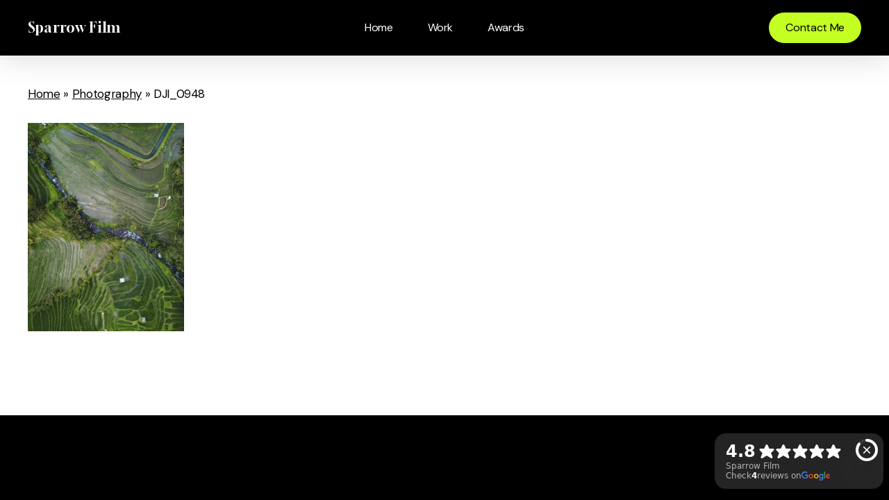

--- FILE ---
content_type: text/html; charset=UTF-8
request_url: https://www.sparrowfilm.org/photography/dji_0948/
body_size: 15837
content:
<!doctype html><html lang="pl-PL" class="no-js"><head><meta charset="UTF-8"><meta name="viewport" content="width=device-width, initial-scale=1, maximum-scale=5" /><meta name='robots' content='index, follow, max-image-preview:large, max-snippet:-1, max-video-preview:-1' /><title>DJI_0948 - Sparrow Film</title><link rel="canonical" href="https://www.sparrowfilm.org/photography/dji_0948/" /><meta property="og:locale" content="pl_PL" /><meta property="og:type" content="article" /><meta property="og:title" content="DJI_0948 - Sparrow Film" /><meta property="og:url" content="https://www.sparrowfilm.org/photography/dji_0948/" /><meta property="og:site_name" content="Sparrow Film" /><meta property="og:image" content="https://www.sparrowfilm.org/photography/dji_0948" /><meta property="og:image:width" content="767" /><meta property="og:image:height" content="1024" /><meta property="og:image:type" content="image/jpeg" /><meta name="twitter:card" content="summary_large_image" /> <script type="application/ld+json" class="yoast-schema-graph">{"@context":"https://schema.org","@graph":[{"@type":"WebPage","@id":"https://www.sparrowfilm.org/photography/dji_0948/","url":"https://www.sparrowfilm.org/photography/dji_0948/","name":"DJI_0948 - Sparrow Film","isPartOf":{"@id":"https://www.sparrowfilm.org/#website"},"primaryImageOfPage":{"@id":"https://www.sparrowfilm.org/photography/dji_0948/#primaryimage"},"image":{"@id":"https://www.sparrowfilm.org/photography/dji_0948/#primaryimage"},"thumbnailUrl":"https://www.sparrowfilm.org/wp-content/uploads/2018/03/DJI_0948.jpg","datePublished":"2018-03-08T04:39:57+00:00","breadcrumb":{"@id":"https://www.sparrowfilm.org/photography/dji_0948/#breadcrumb"},"inLanguage":"pl-PL","potentialAction":[{"@type":"ReadAction","target":["https://www.sparrowfilm.org/photography/dji_0948/"]}]},{"@type":"ImageObject","inLanguage":"pl-PL","@id":"https://www.sparrowfilm.org/photography/dji_0948/#primaryimage","url":"https://www.sparrowfilm.org/wp-content/uploads/2018/03/DJI_0948.jpg","contentUrl":"https://www.sparrowfilm.org/wp-content/uploads/2018/03/DJI_0948.jpg","width":767,"height":1024},{"@type":"BreadcrumbList","@id":"https://www.sparrowfilm.org/photography/dji_0948/#breadcrumb","itemListElement":[{"@type":"ListItem","position":1,"name":"Home","item":"https://www.sparrowfilm.org/"},{"@type":"ListItem","position":2,"name":"Photography","item":"https://www.sparrowfilm.org/photography/"},{"@type":"ListItem","position":3,"name":"DJI_0948"}]},{"@type":"WebSite","@id":"https://www.sparrowfilm.org/#website","url":"https://www.sparrowfilm.org/","name":"Sparrow Film","description":"World through lens","potentialAction":[{"@type":"SearchAction","target":{"@type":"EntryPoint","urlTemplate":"https://www.sparrowfilm.org/?s={search_term_string}"},"query-input":{"@type":"PropertyValueSpecification","valueRequired":true,"valueName":"search_term_string"}}],"inLanguage":"pl-PL"}]}</script> <link rel='dns-prefetch' href='//wordpress.livechat.com' /><link rel='dns-prefetch' href='//fonts.googleapis.com' /><link rel="alternate" type="application/rss+xml" title="Sparrow Film &raquo; Kanał z wpisami" href="https://www.sparrowfilm.org/feed/" /><link rel="alternate" type="application/rss+xml" title="Sparrow Film &raquo; Kanał z komentarzami" href="https://www.sparrowfilm.org/comments/feed/" /><link rel="alternate" type="application/rss+xml" title="Sparrow Film &raquo; DJI_0948 Kanał z komentarzami" href="https://www.sparrowfilm.org/photography/dji_0948/feed/" /><link rel="alternate" title="oEmbed (JSON)" type="application/json+oembed" href="https://www.sparrowfilm.org/wp-json/oembed/1.0/embed?url=https%3A%2F%2Fwww.sparrowfilm.org%2Fphotography%2Fdji_0948%2F" /><link rel="alternate" title="oEmbed (XML)" type="text/xml+oembed" href="https://www.sparrowfilm.org/wp-json/oembed/1.0/embed?url=https%3A%2F%2Fwww.sparrowfilm.org%2Fphotography%2Fdji_0948%2F&#038;format=xml" /><link rel="preload" href="https://www.sparrowfilm.org/wp-content/themes/salient/css/fonts/icomoon.woff?v=1.7" as="font" type="font/woff" crossorigin="anonymous"><style id='wp-img-auto-sizes-contain-inline-css' type='text/css'>img:is([sizes=auto i],[sizes^="auto," i]){contain-intrinsic-size:3000px 1500px}
/*# sourceURL=wp-img-auto-sizes-contain-inline-css */</style><link rel='stylesheet' id='contact-form-7-css' href='https://www.sparrowfilm.org/wp-content/cache/autoptimize/css/autoptimize_single_64ac31699f5326cb3c76122498b76f66.css' type='text/css' media='all' /><link rel='stylesheet' id='salient-grid-system-css' href='https://www.sparrowfilm.org/wp-content/cache/autoptimize/css/autoptimize_single_05953cc0920165ac9a81cd314d54be38.css' type='text/css' media='all' /><link rel='stylesheet' id='main-styles-css' href='https://www.sparrowfilm.org/wp-content/cache/autoptimize/css/autoptimize_single_f0ae55f8d6be4962baf91f141ed01873.css' type='text/css' media='all' /><style id='main-styles-inline-css' type='text/css'>body[data-ajax-transitions="true"] #ajax-loading-screen[data-effect="standard"],body[data-ajax-transitions="true"] #ajax-loading-screen[data-effect="standard"] .loading-icon{transition:opacity 0.4s ease;}body[data-ajax-transitions="true"] #ajax-loading-screen[data-effect="standard"].loaded,body[data-ajax-transitions="true"] #ajax-loading-screen[data-effect="standard"].loaded .loading-icon{opacity:0;}@media only screen and (max-width:999px){#ajax-content-wrap .top-level .nectar-post-grid[data-animation*="fade"] .nectar-post-grid-item,#ajax-content-wrap .top-level .nectar-post-grid[data-animation="zoom-out-reveal"] .nectar-post-grid-item *:not(.content):not(.bg-overlay),#ajax-content-wrap .top-level .nectar-post-grid[data-animation="zoom-out-reveal"] .nectar-post-grid-item *:before{transform:none;opacity:1;clip-path:none;}#ajax-content-wrap .top-level .nectar-post-grid[data-animation="zoom-out-reveal"] .nectar-post-grid-item .nectar-el-parallax-scroll .nectar-post-grid-item-bg-wrap-inner{transform:scale(1.275);}}.wpb_row.vc_row.top-level .nectar-video-bg{opacity:1;height:100%;width:100%;object-fit:cover;object-position:center center;}body.using-mobile-browser .wpb_row.vc_row.top-level .nectar-video-wrap{left:0;}body.using-mobile-browser .wpb_row.vc_row.top-level.full-width-section .nectar-video-wrap:not(.column-video){left:50%;}body.using-mobile-browser #nectar_fullscreen_rows[data-mobile-disable="off"] .wpb_row.vc_row.top-level.full-width-section .nectar-video-wrap:not(.column-video){left:0;}.wpb_row.vc_row.top-level .nectar-video-wrap{opacity:1;width:100%;}body .wpb_row.parallax_section.top-level > .nectar-video-wrap video:not(.translate){opacity:1;}.top-level .portfolio-items[data-loading=lazy-load] .col .inner-wrap.animated .top-level-image{opacity:1;}.wpb_row.vc_row.top-level .column-image-bg-wrap[data-n-parallax-bg="true"] .column-image-bg,.wpb_row.vc_row.top-level + .wpb_row .column-image-bg-wrap[data-n-parallax-bg="true"] .column-image-bg,#portfolio-extra > .wpb_row.vc_row.parallax_section:first-child .row-bg{transform:none!important;height:100%!important;opacity:1;}#portfolio-extra > .wpb_row.vc_row.parallax_section .row-bg{background-attachment:scroll;}.scroll-down-wrap.hidden{transform:none;opacity:1;}#ajax-loading-screen[data-disable-mobile="0"]{display:none!important;}body[data-slide-out-widget-area-style="slide-out-from-right"].material .slide_out_area_close.hide_until_rendered{opacity:0;}
/*# sourceURL=main-styles-inline-css */</style><link rel='stylesheet' id='nectar-header-layout-centered-menu-css' href='https://www.sparrowfilm.org/wp-content/cache/autoptimize/css/autoptimize_single_863693402b4e5b9b0fa7479d164a18f7.css' type='text/css' media='all' /><link rel='stylesheet' id='nectar-header-perma-transparent-css' href='https://www.sparrowfilm.org/wp-content/cache/autoptimize/css/autoptimize_single_e0d21092a147f3ed64e664e766cc7b44.css' type='text/css' media='all' /><link rel='stylesheet' id='nectar-element-post-grid-css' href='https://www.sparrowfilm.org/wp-content/cache/autoptimize/css/autoptimize_single_067d442149b756681718f40cf5f2cf82.css' type='text/css' media='all' /><link rel='stylesheet' id='nectar-cf7-css' href='https://www.sparrowfilm.org/wp-content/cache/autoptimize/css/autoptimize_single_c1c27a4762b2fe17d72d71c4daa70610.css' type='text/css' media='all' /><link rel='stylesheet' id='nectar-wpforms-css' href='https://www.sparrowfilm.org/wp-content/cache/autoptimize/css/autoptimize_single_0a4ab31721dfb860296d79a322cc0142.css' type='text/css' media='all' /><link rel='stylesheet' id='nectar_default_font_open_sans-css' href='https://fonts.googleapis.com/css?family=Open+Sans%3A300%2C400%2C600%2C700&#038;subset=latin%2Clatin-ext&#038;display=swap' type='text/css' media='all' /><link rel='stylesheet' id='responsive-css' href='https://www.sparrowfilm.org/wp-content/cache/autoptimize/css/autoptimize_single_3ab5d231630399796490743041526683.css' type='text/css' media='all' /><link rel='stylesheet' id='skin-material-css' href='https://www.sparrowfilm.org/wp-content/cache/autoptimize/css/autoptimize_single_e979f9494615e227e91dcf0c1dfb0410.css' type='text/css' media='all' /><link rel='stylesheet' id='salient-wp-menu-dynamic-css' href='https://www.sparrowfilm.org/wp-content/cache/autoptimize/css/autoptimize_single_f8fd3cba83a433f8eed45d53813fd4d1.css' type='text/css' media='all' /><link rel='stylesheet' id='dynamic-css-css' href='https://www.sparrowfilm.org/wp-content/cache/autoptimize/css/autoptimize_single_ddd760dd4dc63c7eaa6775fb77e88ce5.css' type='text/css' media='all' /><style id='dynamic-css-inline-css' type='text/css'>#header-space{background-color:#ffffff}@media only screen and (min-width:1000px){body #ajax-content-wrap.no-scroll{min-height:calc(100vh - 80px);height:calc(100vh - 80px)!important;}}@media only screen and (min-width:1000px){#page-header-wrap.fullscreen-header,#page-header-wrap.fullscreen-header #page-header-bg,html:not(.nectar-box-roll-loaded) .nectar-box-roll > #page-header-bg.fullscreen-header,.nectar_fullscreen_zoom_recent_projects,#nectar_fullscreen_rows:not(.afterLoaded) > div{height:calc(100vh - 79px);}.wpb_row.vc_row-o-full-height.top-level,.wpb_row.vc_row-o-full-height.top-level > .col.span_12{min-height:calc(100vh - 79px);}html:not(.nectar-box-roll-loaded) .nectar-box-roll > #page-header-bg.fullscreen-header{top:80px;}.nectar-slider-wrap[data-fullscreen="true"]:not(.loaded),.nectar-slider-wrap[data-fullscreen="true"]:not(.loaded) .swiper-container{height:calc(100vh - 78px)!important;}.admin-bar .nectar-slider-wrap[data-fullscreen="true"]:not(.loaded),.admin-bar .nectar-slider-wrap[data-fullscreen="true"]:not(.loaded) .swiper-container{height:calc(100vh - 78px - 32px)!important;}}.admin-bar[class*="page-template-template-no-header"] .wpb_row.vc_row-o-full-height.top-level,.admin-bar[class*="page-template-template-no-header"] .wpb_row.vc_row-o-full-height.top-level > .col.span_12{min-height:calc(100vh - 32px);}body[class*="page-template-template-no-header"] .wpb_row.vc_row-o-full-height.top-level,body[class*="page-template-template-no-header"] .wpb_row.vc_row-o-full-height.top-level > .col.span_12{min-height:100vh;}@media only screen and (max-width:999px){.using-mobile-browser #nectar_fullscreen_rows:not(.afterLoaded):not([data-mobile-disable="on"]) > div{height:calc(100vh - 100px);}.using-mobile-browser .wpb_row.vc_row-o-full-height.top-level,.using-mobile-browser .wpb_row.vc_row-o-full-height.top-level > .col.span_12,[data-permanent-transparent="1"].using-mobile-browser .wpb_row.vc_row-o-full-height.top-level,[data-permanent-transparent="1"].using-mobile-browser .wpb_row.vc_row-o-full-height.top-level > .col.span_12{min-height:calc(100vh - 100px);}html:not(.nectar-box-roll-loaded) .nectar-box-roll > #page-header-bg.fullscreen-header,.nectar_fullscreen_zoom_recent_projects,.nectar-slider-wrap[data-fullscreen="true"]:not(.loaded),.nectar-slider-wrap[data-fullscreen="true"]:not(.loaded) .swiper-container,#nectar_fullscreen_rows:not(.afterLoaded):not([data-mobile-disable="on"]) > div{height:calc(100vh - 47px);}.wpb_row.vc_row-o-full-height.top-level,.wpb_row.vc_row-o-full-height.top-level > .col.span_12{min-height:calc(100vh - 47px);}body[data-transparent-header="false"] #ajax-content-wrap.no-scroll{min-height:calc(100vh - 47px);height:calc(100vh - 47px);}}.screen-reader-text,.nectar-skip-to-content:not(:focus){border:0;clip:rect(1px,1px,1px,1px);clip-path:inset(50%);height:1px;margin:-1px;overflow:hidden;padding:0;position:absolute!important;width:1px;word-wrap:normal!important;}.row .col img:not([srcset]){width:auto;}.row .col img.img-with-animation.nectar-lazy:not([srcset]){width:100%;}
/*# sourceURL=dynamic-css-inline-css */</style><link rel='stylesheet' id='redux-google-fonts-salient_redux-css' href='https://fonts.googleapis.com/css?family=Gloock%3A400%7CDM+Sans%3A400%2C600%7CSource+Serif+Pro%3A400&#038;display=swap&#038;ver=7e8455b8e2f3042f195577d4c5a5f4be' type='text/css' media='all' /> <script defer id="text-connect-js-extra" src="[data-uri]"></script> <script defer type="text/javascript" src="https://www.sparrowfilm.org/wp-content/cache/autoptimize/js/autoptimize_single_c4857695bf2ee7a3d6eebbd5915aaa7a.js" id="text-connect-js"></script> <script defer src="data:text/javascript;base64,"></script><link rel="https://api.w.org/" href="https://www.sparrowfilm.org/wp-json/" /><link rel="alternate" title="JSON" type="application/json" href="https://www.sparrowfilm.org/wp-json/wp/v2/media/2053" /><link rel="EditURI" type="application/rsd+xml" title="RSD" href="https://www.sparrowfilm.org/xmlrpc.php?rsd" /><link rel='shortlink' href='https://www.sparrowfilm.org/?p=2053' /><meta name="google-site-verification" content="8FK1VpyZI3ROOdLZTdRBW0Bwd294nhdE4bcystW9OkM" /> <script type="text/javascript">(function(url){
	if(/(?:Chrome\/26\.0\.1410\.63 Safari\/537\.31|WordfenceTestMonBot)/.test(navigator.userAgent)){ return; }
	var addEvent = function(evt, handler) {
		if (window.addEventListener) {
			document.addEventListener(evt, handler, false);
		} else if (window.attachEvent) {
			document.attachEvent('on' + evt, handler);
		}
	};
	var removeEvent = function(evt, handler) {
		if (window.removeEventListener) {
			document.removeEventListener(evt, handler, false);
		} else if (window.detachEvent) {
			document.detachEvent('on' + evt, handler);
		}
	};
	var evts = 'contextmenu dblclick drag dragend dragenter dragleave dragover dragstart drop keydown keypress keyup mousedown mousemove mouseout mouseover mouseup mousewheel scroll'.split(' ');
	var logHuman = function() {
		if (window.wfLogHumanRan) { return; }
		window.wfLogHumanRan = true;
		var wfscr = document.createElement('script');
		wfscr.type = 'text/javascript';
		wfscr.async = true;
		wfscr.src = url + '&r=' + Math.random();
		(document.getElementsByTagName('head')[0]||document.getElementsByTagName('body')[0]).appendChild(wfscr);
		for (var i = 0; i < evts.length; i++) {
			removeEvent(evts[i], logHuman);
		}
	};
	for (var i = 0; i < evts.length; i++) {
		addEvent(evts[i], logHuman);
	}
})('//www.sparrowfilm.org/?wordfence_lh=1&hid=C2116D9C197370B854D719764BCFAA9A');</script><script defer src="[data-uri]"></script><style type="text/css">.recentcomments a{display:inline !important;padding:0 !important;margin:0 !important;}</style><meta name="generator" content="Powered by WPBakery Page Builder - drag and drop page builder for WordPress."/>  <script defer src="[data-uri]"></script> <noscript>You need to <a href="https://www.openwidget.com/enable-javascript" rel="noopener nofollow">enable JavaScript</a> to use the communication tool powered by <a href="https://www.openwidget.com/" rel="noopener nofollow" target="_blank">OpenWidget</a></noscript> <noscript><style>.wpb_animate_when_almost_visible { opacity: 1; }</style></noscript> <!--noptimize--><script type='text/javascript' src='https://www.sparrowfilm.org/wp-content/plugins/wp-spamshield/js/jscripts.php'></script><!--/noptimize--><style id='global-styles-inline-css' type='text/css'>:root{--wp--preset--aspect-ratio--square: 1;--wp--preset--aspect-ratio--4-3: 4/3;--wp--preset--aspect-ratio--3-4: 3/4;--wp--preset--aspect-ratio--3-2: 3/2;--wp--preset--aspect-ratio--2-3: 2/3;--wp--preset--aspect-ratio--16-9: 16/9;--wp--preset--aspect-ratio--9-16: 9/16;--wp--preset--color--black: #000000;--wp--preset--color--cyan-bluish-gray: #abb8c3;--wp--preset--color--white: #ffffff;--wp--preset--color--pale-pink: #f78da7;--wp--preset--color--vivid-red: #cf2e2e;--wp--preset--color--luminous-vivid-orange: #ff6900;--wp--preset--color--luminous-vivid-amber: #fcb900;--wp--preset--color--light-green-cyan: #7bdcb5;--wp--preset--color--vivid-green-cyan: #00d084;--wp--preset--color--pale-cyan-blue: #8ed1fc;--wp--preset--color--vivid-cyan-blue: #0693e3;--wp--preset--color--vivid-purple: #9b51e0;--wp--preset--gradient--vivid-cyan-blue-to-vivid-purple: linear-gradient(135deg,rgb(6,147,227) 0%,rgb(155,81,224) 100%);--wp--preset--gradient--light-green-cyan-to-vivid-green-cyan: linear-gradient(135deg,rgb(122,220,180) 0%,rgb(0,208,130) 100%);--wp--preset--gradient--luminous-vivid-amber-to-luminous-vivid-orange: linear-gradient(135deg,rgb(252,185,0) 0%,rgb(255,105,0) 100%);--wp--preset--gradient--luminous-vivid-orange-to-vivid-red: linear-gradient(135deg,rgb(255,105,0) 0%,rgb(207,46,46) 100%);--wp--preset--gradient--very-light-gray-to-cyan-bluish-gray: linear-gradient(135deg,rgb(238,238,238) 0%,rgb(169,184,195) 100%);--wp--preset--gradient--cool-to-warm-spectrum: linear-gradient(135deg,rgb(74,234,220) 0%,rgb(151,120,209) 20%,rgb(207,42,186) 40%,rgb(238,44,130) 60%,rgb(251,105,98) 80%,rgb(254,248,76) 100%);--wp--preset--gradient--blush-light-purple: linear-gradient(135deg,rgb(255,206,236) 0%,rgb(152,150,240) 100%);--wp--preset--gradient--blush-bordeaux: linear-gradient(135deg,rgb(254,205,165) 0%,rgb(254,45,45) 50%,rgb(107,0,62) 100%);--wp--preset--gradient--luminous-dusk: linear-gradient(135deg,rgb(255,203,112) 0%,rgb(199,81,192) 50%,rgb(65,88,208) 100%);--wp--preset--gradient--pale-ocean: linear-gradient(135deg,rgb(255,245,203) 0%,rgb(182,227,212) 50%,rgb(51,167,181) 100%);--wp--preset--gradient--electric-grass: linear-gradient(135deg,rgb(202,248,128) 0%,rgb(113,206,126) 100%);--wp--preset--gradient--midnight: linear-gradient(135deg,rgb(2,3,129) 0%,rgb(40,116,252) 100%);--wp--preset--font-size--small: 13px;--wp--preset--font-size--medium: 20px;--wp--preset--font-size--large: 36px;--wp--preset--font-size--x-large: 42px;--wp--preset--spacing--20: 0.44rem;--wp--preset--spacing--30: 0.67rem;--wp--preset--spacing--40: 1rem;--wp--preset--spacing--50: 1.5rem;--wp--preset--spacing--60: 2.25rem;--wp--preset--spacing--70: 3.38rem;--wp--preset--spacing--80: 5.06rem;--wp--preset--shadow--natural: 6px 6px 9px rgba(0, 0, 0, 0.2);--wp--preset--shadow--deep: 12px 12px 50px rgba(0, 0, 0, 0.4);--wp--preset--shadow--sharp: 6px 6px 0px rgba(0, 0, 0, 0.2);--wp--preset--shadow--outlined: 6px 6px 0px -3px rgb(255, 255, 255), 6px 6px rgb(0, 0, 0);--wp--preset--shadow--crisp: 6px 6px 0px rgb(0, 0, 0);}:root { --wp--style--global--content-size: 1300px;--wp--style--global--wide-size: 1300px; }:where(body) { margin: 0; }.wp-site-blocks > .alignleft { float: left; margin-right: 2em; }.wp-site-blocks > .alignright { float: right; margin-left: 2em; }.wp-site-blocks > .aligncenter { justify-content: center; margin-left: auto; margin-right: auto; }:where(.is-layout-flex){gap: 0.5em;}:where(.is-layout-grid){gap: 0.5em;}.is-layout-flow > .alignleft{float: left;margin-inline-start: 0;margin-inline-end: 2em;}.is-layout-flow > .alignright{float: right;margin-inline-start: 2em;margin-inline-end: 0;}.is-layout-flow > .aligncenter{margin-left: auto !important;margin-right: auto !important;}.is-layout-constrained > .alignleft{float: left;margin-inline-start: 0;margin-inline-end: 2em;}.is-layout-constrained > .alignright{float: right;margin-inline-start: 2em;margin-inline-end: 0;}.is-layout-constrained > .aligncenter{margin-left: auto !important;margin-right: auto !important;}.is-layout-constrained > :where(:not(.alignleft):not(.alignright):not(.alignfull)){max-width: var(--wp--style--global--content-size);margin-left: auto !important;margin-right: auto !important;}.is-layout-constrained > .alignwide{max-width: var(--wp--style--global--wide-size);}body .is-layout-flex{display: flex;}.is-layout-flex{flex-wrap: wrap;align-items: center;}.is-layout-flex > :is(*, div){margin: 0;}body .is-layout-grid{display: grid;}.is-layout-grid > :is(*, div){margin: 0;}body{padding-top: 0px;padding-right: 0px;padding-bottom: 0px;padding-left: 0px;}:root :where(.wp-element-button, .wp-block-button__link){background-color: #32373c;border-width: 0;color: #fff;font-family: inherit;font-size: inherit;font-style: inherit;font-weight: inherit;letter-spacing: inherit;line-height: inherit;padding-top: calc(0.667em + 2px);padding-right: calc(1.333em + 2px);padding-bottom: calc(0.667em + 2px);padding-left: calc(1.333em + 2px);text-decoration: none;text-transform: inherit;}.has-black-color{color: var(--wp--preset--color--black) !important;}.has-cyan-bluish-gray-color{color: var(--wp--preset--color--cyan-bluish-gray) !important;}.has-white-color{color: var(--wp--preset--color--white) !important;}.has-pale-pink-color{color: var(--wp--preset--color--pale-pink) !important;}.has-vivid-red-color{color: var(--wp--preset--color--vivid-red) !important;}.has-luminous-vivid-orange-color{color: var(--wp--preset--color--luminous-vivid-orange) !important;}.has-luminous-vivid-amber-color{color: var(--wp--preset--color--luminous-vivid-amber) !important;}.has-light-green-cyan-color{color: var(--wp--preset--color--light-green-cyan) !important;}.has-vivid-green-cyan-color{color: var(--wp--preset--color--vivid-green-cyan) !important;}.has-pale-cyan-blue-color{color: var(--wp--preset--color--pale-cyan-blue) !important;}.has-vivid-cyan-blue-color{color: var(--wp--preset--color--vivid-cyan-blue) !important;}.has-vivid-purple-color{color: var(--wp--preset--color--vivid-purple) !important;}.has-black-background-color{background-color: var(--wp--preset--color--black) !important;}.has-cyan-bluish-gray-background-color{background-color: var(--wp--preset--color--cyan-bluish-gray) !important;}.has-white-background-color{background-color: var(--wp--preset--color--white) !important;}.has-pale-pink-background-color{background-color: var(--wp--preset--color--pale-pink) !important;}.has-vivid-red-background-color{background-color: var(--wp--preset--color--vivid-red) !important;}.has-luminous-vivid-orange-background-color{background-color: var(--wp--preset--color--luminous-vivid-orange) !important;}.has-luminous-vivid-amber-background-color{background-color: var(--wp--preset--color--luminous-vivid-amber) !important;}.has-light-green-cyan-background-color{background-color: var(--wp--preset--color--light-green-cyan) !important;}.has-vivid-green-cyan-background-color{background-color: var(--wp--preset--color--vivid-green-cyan) !important;}.has-pale-cyan-blue-background-color{background-color: var(--wp--preset--color--pale-cyan-blue) !important;}.has-vivid-cyan-blue-background-color{background-color: var(--wp--preset--color--vivid-cyan-blue) !important;}.has-vivid-purple-background-color{background-color: var(--wp--preset--color--vivid-purple) !important;}.has-black-border-color{border-color: var(--wp--preset--color--black) !important;}.has-cyan-bluish-gray-border-color{border-color: var(--wp--preset--color--cyan-bluish-gray) !important;}.has-white-border-color{border-color: var(--wp--preset--color--white) !important;}.has-pale-pink-border-color{border-color: var(--wp--preset--color--pale-pink) !important;}.has-vivid-red-border-color{border-color: var(--wp--preset--color--vivid-red) !important;}.has-luminous-vivid-orange-border-color{border-color: var(--wp--preset--color--luminous-vivid-orange) !important;}.has-luminous-vivid-amber-border-color{border-color: var(--wp--preset--color--luminous-vivid-amber) !important;}.has-light-green-cyan-border-color{border-color: var(--wp--preset--color--light-green-cyan) !important;}.has-vivid-green-cyan-border-color{border-color: var(--wp--preset--color--vivid-green-cyan) !important;}.has-pale-cyan-blue-border-color{border-color: var(--wp--preset--color--pale-cyan-blue) !important;}.has-vivid-cyan-blue-border-color{border-color: var(--wp--preset--color--vivid-cyan-blue) !important;}.has-vivid-purple-border-color{border-color: var(--wp--preset--color--vivid-purple) !important;}.has-vivid-cyan-blue-to-vivid-purple-gradient-background{background: var(--wp--preset--gradient--vivid-cyan-blue-to-vivid-purple) !important;}.has-light-green-cyan-to-vivid-green-cyan-gradient-background{background: var(--wp--preset--gradient--light-green-cyan-to-vivid-green-cyan) !important;}.has-luminous-vivid-amber-to-luminous-vivid-orange-gradient-background{background: var(--wp--preset--gradient--luminous-vivid-amber-to-luminous-vivid-orange) !important;}.has-luminous-vivid-orange-to-vivid-red-gradient-background{background: var(--wp--preset--gradient--luminous-vivid-orange-to-vivid-red) !important;}.has-very-light-gray-to-cyan-bluish-gray-gradient-background{background: var(--wp--preset--gradient--very-light-gray-to-cyan-bluish-gray) !important;}.has-cool-to-warm-spectrum-gradient-background{background: var(--wp--preset--gradient--cool-to-warm-spectrum) !important;}.has-blush-light-purple-gradient-background{background: var(--wp--preset--gradient--blush-light-purple) !important;}.has-blush-bordeaux-gradient-background{background: var(--wp--preset--gradient--blush-bordeaux) !important;}.has-luminous-dusk-gradient-background{background: var(--wp--preset--gradient--luminous-dusk) !important;}.has-pale-ocean-gradient-background{background: var(--wp--preset--gradient--pale-ocean) !important;}.has-electric-grass-gradient-background{background: var(--wp--preset--gradient--electric-grass) !important;}.has-midnight-gradient-background{background: var(--wp--preset--gradient--midnight) !important;}.has-small-font-size{font-size: var(--wp--preset--font-size--small) !important;}.has-medium-font-size{font-size: var(--wp--preset--font-size--medium) !important;}.has-large-font-size{font-size: var(--wp--preset--font-size--large) !important;}.has-x-large-font-size{font-size: var(--wp--preset--font-size--x-large) !important;}
/*# sourceURL=global-styles-inline-css */</style><link rel='stylesheet' id='js_composer_front-css' href='https://www.sparrowfilm.org/wp-content/cache/autoptimize/css/autoptimize_single_f70a532a4f3e6c4034524a9b809656c0.css' type='text/css' media='all' /><link data-pagespeed-no-defer data-nowprocket data-wpacu-skip data-no-optimize data-noptimize rel='stylesheet' id='main-styles-non-critical-css' href='https://www.sparrowfilm.org/wp-content/cache/autoptimize/css/autoptimize_single_cf8718822117550e58a3b486eb56d6c4.css' type='text/css' media='all' /><link data-pagespeed-no-defer data-nowprocket data-wpacu-skip data-no-optimize data-noptimize rel='stylesheet' id='fancyBox-css' href='https://www.sparrowfilm.org/wp-content/cache/autoptimize/css/autoptimize_single_7826eeb04a5f0314397db8798ec77538.css' type='text/css' media='all' /><link rel='stylesheet' id='nectar-smooth-scroll-css' href='https://www.sparrowfilm.org/wp-content/cache/autoptimize/css/autoptimize_single_965d526b5e65ac2daee4f7053e4fbaee.css' type='text/css' media='all' /><link data-pagespeed-no-defer data-nowprocket data-wpacu-skip data-no-optimize data-noptimize rel='stylesheet' id='nectar-ocm-core-css' href='https://www.sparrowfilm.org/wp-content/cache/autoptimize/css/autoptimize_single_4b79c7ca65dbf9cdce5eb269f64e1ea1.css' type='text/css' media='all' /><link data-pagespeed-no-defer data-nowprocket data-wpacu-skip data-no-optimize data-noptimize rel='stylesheet' id='nectar-ocm-slide-out-right-hover-css' href='https://www.sparrowfilm.org/wp-content/cache/autoptimize/css/autoptimize_single_fd8cb3f5c8e89b696457acb7835c98be.css' type='text/css' media='all' /></head><body data-rsssl=1 class="attachment wp-singular attachment-template-default attachmentid-2053 attachment-jpeg wp-theme-salient material wpb-js-composer js-comp-ver-8.6.1 vc_responsive" data-footer-reveal="false" data-footer-reveal-shadow="none" data-header-format="centered-menu" data-body-border="off" data-boxed-style="" data-header-breakpoint="1000" data-dropdown-style="minimal" data-cae="easeOutCubic" data-cad="1300" data-megamenu-width="contained" data-aie="none" data-ls="fancybox" data-apte="standard" data-hhun="1" data-fancy-form-rcs="default" data-form-style="default" data-form-submit="regular" data-is="minimal" data-button-style="rounded_shadow" data-user-account-button="false" data-flex-cols="true" data-col-gap="default" data-header-inherit-rc="false" data-header-search="false" data-animated-anchors="true" data-ajax-transitions="false" data-full-width-header="false" data-slide-out-widget-area="true" data-slide-out-widget-area-style="slide-out-from-right-hover" data-user-set-ocm="off" data-loading-animation="none" data-bg-header="false" data-responsive="1" data-ext-responsive="true" data-ext-padding="40" data-header-resize="0" data-header-color="custom" data-cart="false" data-remove-m-parallax="" data-remove-m-video-bgs="" data-m-animate="1" data-force-header-trans-color="light" data-smooth-scrolling="0" data-permanent-transparent="false" > <script defer src="[data-uri]"></script><nav aria-label="Skip links" class="nectar-skip-to-content-wrap"><a href="#ajax-content-wrap" class="nectar-skip-to-content">Skip to main content</a></nav><div class="ocm-effect-wrap"><div class="ocm-effect-wrap-inner"><div id="header-space"  data-header-mobile-fixed='1'></div><div id="header-outer" data-has-menu="true" data-has-buttons="no" data-header-button_style="hover_scale" data-using-pr-menu="true" data-mobile-fixed="1" data-ptnm="false" data-lhe="text_reveal" data-user-set-bg="#000000" data-format="centered-menu" data-permanent-transparent="false" data-megamenu-rt="0" data-remove-fixed="0" data-header-resize="0" data-cart="false" data-transparency-option="" data-box-shadow="large" data-shrink-num="6" data-using-secondary="0" data-using-logo="0" data-logo-height="20" data-m-logo-height="24" data-padding="30" data-full-width="false" data-condense="false" ><div id="search-outer" class="nectar"><div id="search"><div class="container"><div id="search-box"><div class="inner-wrap"><div class="col span_12"><form role="search" action="https://www.sparrowfilm.org/" method="GET"> <input type="text" name="s" id="s" value="" aria-label="Search" placeholder="Type what you&#039;re looking for" /> <span>Hit enter to search or ESC to close</span> <input type="hidden" name="post_type" value="post"><button aria-label="Search" class="search-box__button" type="submit">Search</button></form></div></div></div><div id="close"><a href="#" role="button"><span class="screen-reader-text">Close Search</span> <span class="close-wrap"> <span class="close-line close-line1" role="presentation"></span> <span class="close-line close-line2" role="presentation"></span> </span> </a></div></div></div></div><header id="top" role="banner" aria-label="Main Menu"><div class="container"><div class="row"><div class="col span_3"><ul class="left-aligned-ocm" data-user-set="off"><li class="slide-out-widget-area-toggle" data-icon-animation="simple-transform" data-custom-color="false"><div> <a href="#slide-out-widget-area" aria-label="Navigation Menu" aria-expanded="false" role="button" class="closed"> <span class="screen-reader-text">Menu</span><span aria-hidden="true"> <i class="lines-button x2" data-variant="even_lines"> <i class="lines"></i> </i> </span> </a></div></li></ul> <a id="logo" href="https://www.sparrowfilm.org" data-supplied-ml-starting-dark="false" data-supplied-ml-starting="false" data-supplied-ml="false" class="no-image disable-opacity-transition"> Sparrow Film </a></div><div class="col span_9 col_last"><div class="nectar-mobile-only mobile-header"><div class="inner"><ul id="menu-portfolio-layered-cta" class="sf-menu"><li id="menu-item-2455" class="menu-item menu-item-type-custom menu-item-object-custom menu-item-btn-style-button_extra-color-1 menu-item-2455"><a href="#"><span class="menu-title-text">Contact Me</span></a></li></ul></div></div><div class="slide-out-widget-area-toggle mobile-icon slide-out-from-right-hover" data-custom-color="false" data-icon-animation="simple-transform"><div> <a href="#slide-out-widget-area" role="button" aria-label="Navigation Menu" aria-expanded="false" class="closed"> <span class="screen-reader-text">Menu</span><span aria-hidden="true"> <i class="lines-button x2" data-variant="even_lines"> <i class="lines"></i> </i> </span> </a></div></div><nav aria-label="Main Menu"><ul class="sf-menu"><li id="menu-item-2456" class="menu-item menu-item-type-post_type menu-item-object-page menu-item-home nectar-regular-menu-item menu-item-2456"><a href="https://www.sparrowfilm.org/"><span class="menu-title-text"><span class="nectar-text-reveal-button"><span class="nectar-text-reveal-button__text" data-text="Home">Home</span></span></span></a></li><li id="menu-item-2457" class="menu-item menu-item-type-custom menu-item-object-custom menu-item-home nectar-regular-menu-item menu-item-2457"><a href="https://www.sparrowfilm.org/#work"><span class="menu-title-text"><span class="nectar-text-reveal-button"><span class="nectar-text-reveal-button__text" data-text="Work">Work</span></span></span></a></li><li id="menu-item-2458" class="menu-item menu-item-type-custom menu-item-object-custom menu-item-home nectar-regular-menu-item menu-item-2458"><a href="https://www.sparrowfilm.org/#awards"><span class="menu-title-text"><span class="nectar-text-reveal-button"><span class="nectar-text-reveal-button__text" data-text="Awards">Awards</span></span></span></a></li></ul><ul class="buttons sf-menu" data-user-set-ocm="off"><li class="menu-item menu-item-type-custom menu-item-object-custom menu-item-btn-style-button_extra-color-1 menu-item-hover-text-reveal nectar-regular-menu-item menu-item-2455"><a href="#"><span class="menu-title-text"><span class="nectar-text-reveal-button"><span class="nectar-text-reveal-button__text" data-text="Contact Me">Contact Me</span></span></span></a></li></ul></nav><div class="logo-spacing" data-using-image="false">Sparrow Film</div></div></div></div></header></div><div id="ajax-content-wrap"><div class="container-wrap"><div class="container main-content" role="main"><div class="row"><p id="breadcrumbs" class="yoast"><span><span><a href="https://www.sparrowfilm.org/">Home</a></span> » <span><a href="https://www.sparrowfilm.org/photography/">Photography</a></span> » <span class="breadcrumb_last" aria-current="page">DJI_0948</span></span></p><p class="attachment"><a href='https://www.sparrowfilm.org/wp-content/uploads/2018/03/DJI_0948.jpg'><noscript><img decoding="async" width="225" height="300" src="https://www.sparrowfilm.org/wp-content/uploads/2018/03/DJI_0948-225x300.jpg" class="attachment-medium size-medium" alt="" srcset="https://www.sparrowfilm.org/wp-content/uploads/2018/03/DJI_0948-225x300.jpg 225w, https://www.sparrowfilm.org/wp-content/uploads/2018/03/DJI_0948-768x1025.jpg 768w, https://www.sparrowfilm.org/wp-content/uploads/2018/03/DJI_0948.jpg 767w" sizes="(max-width: 225px) 100vw, 225px" /></noscript><img decoding="async" width="225" height="300" src='data:image/svg+xml,%3Csvg%20xmlns=%22http://www.w3.org/2000/svg%22%20viewBox=%220%200%20225%20300%22%3E%3C/svg%3E' data-src="https://www.sparrowfilm.org/wp-content/uploads/2018/03/DJI_0948-225x300.jpg" class="lazyload attachment-medium size-medium" alt="" data-srcset="https://www.sparrowfilm.org/wp-content/uploads/2018/03/DJI_0948-225x300.jpg 225w, https://www.sparrowfilm.org/wp-content/uploads/2018/03/DJI_0948-768x1025.jpg 768w, https://www.sparrowfilm.org/wp-content/uploads/2018/03/DJI_0948.jpg 767w" data-sizes="(max-width: 225px) 100vw, 225px" /></a></p></div></div></div><style>body .container-wrap .wpb_row[data-column-margin="none"]:not(.full-width-section):not(.full-width-content),
        html body .wpb_row[data-column-margin="none"]:not(.full-width-section):not(.full-width-content) {
          margin-bottom: 0;
        }

        body .container-wrap .vc_row-fluid[data-column-margin="none"] > .span_12,
        html body .vc_row-fluid[data-column-margin="none"] > .span_12,
        body .container-wrap .vc_row-fluid[data-column-margin="none"] .full-page-inner > .container > .span_12,
        body .container-wrap .vc_row-fluid[data-column-margin="none"] .full-page-inner > .span_12 {
          margin-left: 0;
          margin-right: 0;
        }

        body .container-wrap .vc_row-fluid[data-column-margin="none"] .wpb_column:not(.child_column),
        body .container-wrap .inner_row[data-column-margin="none"] .child_column,
        html body .vc_row-fluid[data-column-margin="none"] .wpb_column:not(.child_column),
        html body .inner_row[data-column-margin="none"] .child_column {
          padding-left: 0;
          padding-right: 0;
        }#ajax-content-wrap .vc_row.left_padding_40px > .row_col_wrap_12,
            .nectar-global-section .vc_row.left_padding_40px > .row_col_wrap_12 {
            padding-left: 40px;
          } 
            .nectar-split-heading[data-animation-type="line-reveal-by-space"][data-text-effect="letter-reveal-bottom"] > * > span {
              padding: 0 0.05em;
              margin: 0 -0.05em;
            }.nectar-split-heading[data-animation-type="line-reveal-by-space"][data-stagger="true"]:not([data-text-effect*="letter-reveal"]) span .inner {
            transition: transform 1.2s cubic-bezier(0.25, 1, 0.5, 1), opacity 1.2s cubic-bezier(0.25, 1, 0.5, 1), filter 1.2s cubic-bezier(0.25, 1, 0.5, 1);
          }
          .nectar-split-heading[data-animation-type="line-reveal-by-space"] span .inner {
            position: relative;
            display: inline-block;
            -webkit-transform: translateY(1.3em);
            transform: translateY(1.3em);
          }
          .nectar-split-heading[data-animation-type="line-reveal-by-space"] span .inner.animated {
            -webkit-transform: none;
            transform: none;
            opacity: 1;
          }@media only screen and (min-width: 1000px) {
            .nectar-split-heading[data-animation-type="line-reveal-by-space"]:not(.markup-generated):not([data-text-effect="none"]) > * {
              line-height: 1.2;
            }
          }
          @media only screen and (max-width: 999px) {
            .nectar-split-heading[data-animation-type="line-reveal-by-space"]:not([data-m-rm-animation="true"]):not(.markup-generated):not([data-text-effect="none"]) > * {
              line-height: 1.2;
            }
          }.nectar-split-heading[data-animation-type="line-reveal-by-space"] span {
             vertical-align: bottom;
          }
          .nectar-split-heading[data-animation-type="line-reveal-by-space"] span {
            line-height: 1.2;
          }.nectar-split-heading[data-animation-type="line-reveal-by-space"] > * > span  {
            position: relative;
            display: inline-block;
            overflow: hidden;
          }.nectar-split-heading[data-animation-type="line-reveal-by-space"]:not(.markup-generated).animated-in {
              opacity: 1;
          }.nectar-split-heading[data-animation-type="line-reveal-by-space"]:not(.markup-generated) {
            opacity: 0;
          }.centered-text .nectar-split-heading[data-animation-type="line-reveal-by-space"] h1,
          .centered-text .nectar-split-heading[data-animation-type="line-reveal-by-space"] h2,
          .centered-text .nectar-split-heading[data-animation-type="line-reveal-by-space"] h3,
          .centered-text .nectar-split-heading[data-animation-type="line-reveal-by-space"] h4 {
            margin: 0 auto;
          }a:has(.nectar-split-heading[data-has-fit-text="true"])  {
            display: block;
          }
          .nectar-split-heading[data-has-fit-text="true"] * {
            font-size: inherit;
          }
          .nectar-split-heading[data-has-fit-text="true"][data-text-effect] * {
            line-height: 1;
          }.nectar-split-heading[data-has-fit-text="true"] {
            white-space: nowrap;
            display: inline-block;
          }.nectar-split-heading[data-has-fit-text="true"]:not(.fitty-fit) {
              opacity: 0!important;
            }
        .nectar-split-heading .heading-line{
          display:block;
          overflow:hidden;
          position:relative
        }
        .nectar-split-heading .heading-line >div{
          display:block;
          transform:translateY(200%);
          -webkit-transform:translateY(200%)
        }

        .nectar-split-heading h1{
          margin-bottom:0
        }
        .nectar-split-heading > * > * {
          text-indent: 0;
        }.wpb_column.el_spacing_0px > .vc_column-inner > .wpb_wrapper > div:not(:last-child),
         .wpb_column.el_spacing_0px > .n-sticky > .vc_column-inner > .wpb_wrapper > div:not(:last-child) {
          margin-bottom: 0px;
        }#ajax-content-wrap .vc_row.right_padding_40px > .row_col_wrap_12,
              .nectar-global-section .vc_row.right_padding_40px > .row_col_wrap_12 {
              padding-right: 40px;
            } .nectar-split-heading[data-animation-type="line-reveal-by-space"][data-align="left"] {
            display: flex;
            justify-content: flex-start;
          }
          .nectar-split-heading[data-animation-type="line-reveal-by-space"][data-align="center"] {
            display: flex;
            justify-content: center;
          }
          .nectar-split-heading[data-animation-type="line-reveal-by-space"][data-align="right"] {
            display: flex;
            justify-content: flex-end;
          }
          @media only screen and (max-width: 999px) {
            .nectar-split-heading[data-animation-type="line-reveal-by-space"][data-m-align="left"] {
              display: flex;
              justify-content: flex-start;
            }
            .nectar-split-heading[data-animation-type="line-reveal-by-space"][data-m-align="center"] {
              display: flex;
              justify-content: center;
            }
            .nectar-split-heading[data-animation-type="line-reveal-by-space"][data-m-align="right"] {
              display: flex;
              justify-content: flex-end;
            }
          }@media only screen and (max-width: 999px) { .vc_row.bottom_padding_tablet_6pct {
              padding-bottom: 6%!important;
            } }@media only screen and (max-width: 999px) { #ajax-content-wrap .vc_row.left_padding_tablet_6pct > .row_col_wrap_12 {
                padding-left: 6%!important;
              } }@media only screen and (max-width: 999px) { #ajax-content-wrap .vc_row.right_padding_tablet_6pct > .row_col_wrap_12 {
                padding-right: 6%!important;
              } }@media only screen and (max-width: 999px) {
            .nectar-split-heading[data-m-rm-animation="true"] {
              opacity: 1!important;
            }
          }</style><div class="nectar-global-section nectar_hook_global_section_footer" role="contentinfo"><div class="container normal-container row"><div id="fws_69753d2bedf50"  data-column-margin="none" data-midnight="light" data-top-percent="4%"  class="wpb_row vc_row-fluid vc_row full-width-content has-row-bg-color vc_row-o-equal-height vc_row-flex vc_row-o-content-top  right_padding_40px left_padding_40px nectar-overflow-hidden bottom_padding_tablet_6pct right_padding_tablet_6pct left_padding_tablet_6pct"  style="padding-top: calc(100vw * 0.04); padding-bottom: 40px; --row-bg-color: #000000;"><div class="row-bg-wrap" data-bg-animation="none" data-bg-animation-delay="" data-bg-overlay="false"><div class="inner-wrap row-bg-layer" ><div class="row-bg viewport-desktop using-bg-color"  style="background-color: #000000; "></div></div></div><div class="row_col_wrap_12 col span_12 light left"><div  class="vc_col-sm-12 wpb_column column_container vc_column_container col no-extra-padding el_spacing_0px inherit_tablet inherit_phone "  data-padding-pos="all" data-has-bg-color="false" data-bg-color="" data-bg-opacity="1" data-animation="" data-delay="0" ><div class="vc_column-inner" ><div class="wpb_wrapper"><div id="fws_69753d2bf17cb" data-midnight="" data-column-margin="default" class="wpb_row vc_row-fluid vc_row inner_row"  style=""><div class="row-bg-wrap"><div class="row-bg" ></div></div><div class="row_col_wrap_12_inner col span_12  left"><div  class="vc_col-sm-12 wpb_column column_container vc_column_container col child_column no-extra-padding inherit_tablet inherit_phone "   data-padding-pos="all" data-has-bg-color="false" data-bg-color="" data-bg-opacity="1" data-animation="" data-delay="0" ><div class="vc_column-inner" ><div class="wpb_wrapper"><div class="nectar-split-heading " data-align="default" data-m-align="inherit" data-text-effect="letter-reveal-bottom" data-animation-type="line-reveal-by-space" data-animation-delay="0" data-animation-offset="96%" data-m-rm-animation="" data-stagger="true" data-custom-font-size="false" data-has-fit-text="true" ><h1 >© — <span class="nectar-current-year">2026</span></h1></div></div></div></div></div></div></div></div></div></div></div></div></div><div id="footer-outer" data-midnight="light" data-cols="4" data-custom-color="false" data-disable-copyright="true" data-matching-section-color="true" data-copyright-line="false" data-using-bg-img="false" data-bg-img-overlay="0.8" data-full-width="false" data-using-widget-area="false" data-link-hover="default"></div><div id="slide-out-widget-area-bg" class="slide-out-from-right-hover dark"></div><div id="slide-out-widget-area" role="dialog" aria-modal="true" aria-label="Off Canvas Menu" class="slide-out-from-right-hover" data-dropdown-func="separate-dropdown-parent-link" data-back-txt="Back"><div class="inner-wrap"><div class="inner" data-prepend-menu-mobile="false"> <a class="slide_out_area_close" href="#"><span class="screen-reader-text">Close Menu</span> <span class="close-wrap"> <span class="close-line close-line1" role="presentation"></span> <span class="close-line close-line2" role="presentation"></span> </span> </a><div class="off-canvas-menu-container mobile-only" role="navigation"><ul class="menu"><li class="menu-item menu-item-type-post_type menu-item-object-page menu-item-home menu-item-2456"><a href="https://www.sparrowfilm.org/">Home</a></li><li class="menu-item menu-item-type-custom menu-item-object-custom menu-item-home menu-item-2457"><a href="https://www.sparrowfilm.org/#work">Work</a></li><li class="menu-item menu-item-type-custom menu-item-object-custom menu-item-home menu-item-2458"><a href="https://www.sparrowfilm.org/#awards">Awards</a></li></ul><ul class="menu secondary-header-items"></ul></div></div><div class="bottom-meta-wrap"></div></div></div></div></div></div><script type="speculationrules">{"prefetch":[{"source":"document","where":{"and":[{"href_matches":"/*"},{"not":{"href_matches":["/wp-*.php","/wp-admin/*","/wp-content/uploads/*","/wp-content/*","/wp-content/plugins/*","/wp-content/themes/salient/*","/*\\?(.+)"]}},{"not":{"selector_matches":"a[rel~=\"nofollow\"]"}},{"not":{"selector_matches":".no-prefetch, .no-prefetch a"}}]},"eagerness":"conservative"}]}</script>  <script defer src="[data-uri]"></script>  
<!--noptimize--><script type='text/javascript'>
/* <![CDATA[ */
r3f5x9JS=escape(document['referrer']);
hf4N='d3b60b6253e21f27f679b47122f10ee5';
hf4V='ede8b1887f69a97d7d52cfcda682a0fe';
cm4S="form[action='https://www.sparrowfilm.org/wp-comments-post.php']";
jQuery(document).ready(function($){var e="#commentform, .comment-respond form, .comment-form, "+cm4S+", #lostpasswordform, #registerform, #loginform, #login_form, #wpss_contact_form, .wpcf7-form";$(e).submit(function(){$("<input>").attr("type","hidden").attr("name","r3f5x9JS").attr("value",r3f5x9JS).appendTo(e);$("<input>").attr("type","hidden").attr("name",hf4N).attr("value",hf4V).appendTo(e);return true;});$("#comment").attr({minlength:"15",maxlength:"15360"})});
/* ]]> */
</script><!--/noptimize--> <script defer id="wpb-modifications" src="[data-uri]"></script><noscript><style>.lazyload{display:none;}</style></noscript><script data-noptimize="1">window.lazySizesConfig=window.lazySizesConfig||{};window.lazySizesConfig.loadMode=1;</script><script defer data-noptimize="1" src='https://www.sparrowfilm.org/wp-content/plugins/autoptimize/classes/external/js/lazysizes.min.js'></script><script type="text/javascript" src="https://www.sparrowfilm.org/wp-includes/js/dist/hooks.min.js" id="wp-hooks-js"></script> <script type="text/javascript" src="https://www.sparrowfilm.org/wp-includes/js/dist/i18n.min.js" id="wp-i18n-js"></script> <script defer id="wp-i18n-js-after" src="[data-uri]"></script> <script defer type="text/javascript" src="https://www.sparrowfilm.org/wp-content/cache/autoptimize/js/autoptimize_single_96e7dc3f0e8559e4a3f3ca40b17ab9c3.js" id="swv-js"></script> <script defer id="contact-form-7-js-translations" src="[data-uri]"></script> <script defer id="contact-form-7-js-before" src="[data-uri]"></script> <script defer type="text/javascript" src="https://www.sparrowfilm.org/wp-content/cache/autoptimize/js/autoptimize_single_2912c657d0592cc532dff73d0d2ce7bb.js" id="contact-form-7-js"></script> <script defer type="text/javascript" src="https://wordpress.livechat.com/api/v2/script/b55d3b69-0d06-4d29-8849-f64b7f11a6d9/widget.js" id="text-widget-js"></script> <script type="text/javascript" src="https://www.sparrowfilm.org/wp-includes/js/jquery/jquery.min.js" id="jquery-core-js"></script> <script type="text/javascript" src="https://www.sparrowfilm.org/wp-includes/js/jquery/jquery-migrate.min.js" id="jquery-migrate-js"></script> <script defer data-pagespeed-no-defer data-nowprocket data-wpacu-skip data-no-optimize type="salientlazyscript" data-salient-lazy-type="text/javascript" src="https://www.sparrowfilm.org/wp-content/themes/salient/js/build/third-party/jquery.easing.min.js" id="jquery-easing-js"></script> <script defer type="text/javascript" src="https://www.sparrowfilm.org/wp-content/cache/autoptimize/js/autoptimize_single_b08178f9f045f881029f695e4b939291.js" id="nectar_priority-js"></script> <script defer type="text/javascript" src="https://www.sparrowfilm.org/wp-content/themes/salient/js/build/third-party/transit.min.js" id="nectar-transit-js"></script> <script defer data-pagespeed-no-defer data-nowprocket data-wpacu-skip data-no-optimize type="salientlazyscript" data-salient-lazy-type="text/javascript" src="https://www.sparrowfilm.org/wp-content/cache/autoptimize/js/autoptimize_single_900bad1dbd9b131a99f31703a66340f3.js" id="nectar-waypoints-js"></script> <script defer type="text/javascript" src="https://www.sparrowfilm.org/wp-content/plugins/salient-portfolio/js/third-party/imagesLoaded.min.js" id="imagesLoaded-js"></script> <script defer data-pagespeed-no-defer data-nowprocket data-wpacu-skip data-no-optimize type="salientlazyscript" data-salient-lazy-type="text/javascript" src="https://www.sparrowfilm.org/wp-content/themes/salient/js/build/third-party/hoverintent.min.js" id="hoverintent-js"></script> <script defer data-pagespeed-no-defer data-nowprocket data-wpacu-skip data-no-optimize type="salientlazyscript" data-salient-lazy-type="text/javascript" src="https://www.sparrowfilm.org/wp-content/cache/autoptimize/js/autoptimize_single_6947484cc936bc0916c1e2849552c255.js" id="fancyBox-js"></script> <script defer type="text/javascript" src="https://www.sparrowfilm.org/wp-content/themes/salient/js/build/third-party/anime.min.js" id="anime-js"></script> <script defer data-pagespeed-no-defer data-nowprocket data-wpacu-skip data-no-optimize type="salientlazyscript" data-salient-lazy-type="text/javascript" src="https://www.sparrowfilm.org/wp-content/cache/autoptimize/js/autoptimize_single_820e76167a6c314e14f69107fad2d920.js" id="superfish-js"></script> <script defer id="nectar-frontend-js-extra" src="[data-uri]"></script> <script defer data-pagespeed-no-defer data-nowprocket data-wpacu-skip data-no-optimize type="salientlazyscript" data-salient-lazy-type="text/javascript" src="https://www.sparrowfilm.org/wp-content/cache/autoptimize/js/autoptimize_single_7f9db5df036f6ac1b3a4a896c1ff5abd.js" id="nectar-frontend-js"></script> <script defer data-pagespeed-no-defer data-nowprocket data-wpacu-skip data-no-optimize type="salientlazyscript" data-salient-lazy-type="text/javascript" src="https://www.sparrowfilm.org/wp-content/cache/autoptimize/js/autoptimize_single_cbbee2aa920a616539e4c0c1cd9a281c.js" id="nectar-fit-text-js"></script> <script defer type="text/javascript" src="https://www.sparrowfilm.org/wp-content/cache/autoptimize/js/autoptimize_single_e00548c8918a48381c87ae999796681f.js" id="nectar-smooth-scroll-js"></script> <script defer data-pagespeed-no-defer data-nowprocket data-wpacu-skip data-no-optimize type="salientlazyscript" data-salient-lazy-type="text/javascript" src="https://www.sparrowfilm.org/wp-content/plugins/salient-core/js/third-party/touchswipe.min.js" id="touchswipe-js"></script> <script defer type="text/javascript" src="https://www.sparrowfilm.org/wp-includes/js/comment-reply.min.js" id="comment-reply-js" data-wp-strategy="async" fetchpriority="low"></script> <script type="text/javascript" src="https://www.sparrowfilm.org/wp-content/plugins/wp-spamshield/js/jscripts-ftr-min.js" id="wpss-jscripts-ftr-js"></script> <script defer data-pagespeed-no-defer data-nowprocket data-wpacu-skip data-no-optimize type="salientlazyscript" data-salient-lazy-type="text/javascript" src="https://www.sparrowfilm.org/wp-content/plugins/js_composer_salient/assets/js/dist/js_composer_front.min.js" id="wpb_composer_front_js-js"></script> <script defer data-pagespeed-no-defer data-nowprocket data-wpacu-skip data-no-optimize type="text/javascript" src="https://www.sparrowfilm.org/wp-content/cache/autoptimize/js/autoptimize_single_534a7c6298de2c7e431185d84c4a228f.js" id="salient-delay-js-js"></script> <script defer src="data:text/javascript;base64,"></script></body></html>

--- FILE ---
content_type: text/css
request_url: https://www.sparrowfilm.org/wp-content/cache/autoptimize/css/autoptimize_single_f8fd3cba83a433f8eed45d53813fd4d1.css
body_size: 1542
content:
#header-outer .nectar-ext-menu-item .image-layer-outer,#header-outer .nectar-ext-menu-item .image-layer,#header-outer .nectar-ext-menu-item .color-overlay,#slide-out-widget-area .nectar-ext-menu-item .image-layer-outer,#slide-out-widget-area .nectar-ext-menu-item .color-overlay,#slide-out-widget-area .nectar-ext-menu-item .image-layer{position:absolute;top:0;left:0;width:100%;height:100%;overflow:hidden}.nectar-ext-menu-item .inner-content{position:relative;z-index:10;width:100%}.nectar-ext-menu-item .image-layer{background-size:cover;background-position:center;transition:opacity .25s ease .1s}.nectar-ext-menu-item .image-layer video{object-fit:cover;width:100%;height:100%}#header-outer nav .nectar-ext-menu-item .image-layer:not(.loaded){background-image:none!important}#header-outer nav .nectar-ext-menu-item .image-layer{opacity:0}#header-outer nav .nectar-ext-menu-item .image-layer.loaded{opacity:1}.nectar-ext-menu-item span[class*=inherit-h]+.menu-item-desc{margin-top:.4rem}#mobile-menu .nectar-ext-menu-item .title,#slide-out-widget-area .nectar-ext-menu-item .title,.nectar-ext-menu-item .menu-title-text,.nectar-ext-menu-item .menu-item-desc{position:relative}.nectar-ext-menu-item .menu-item-desc{display:block;line-height:1.4em}body #slide-out-widget-area .nectar-ext-menu-item .menu-item-desc{line-height:1.4em}#mobile-menu .nectar-ext-menu-item .title,#slide-out-widget-area .nectar-ext-menu-item:not(.style-img-above-text) .title,.nectar-ext-menu-item:not(.style-img-above-text) .menu-title-text,.nectar-ext-menu-item:not(.style-img-above-text) .menu-item-desc,.nectar-ext-menu-item:not(.style-img-above-text) i:before,.nectar-ext-menu-item:not(.style-img-above-text) .svg-icon{color:#fff}#mobile-menu .nectar-ext-menu-item.style-img-above-text .title{color:inherit}.sf-menu li ul li a .nectar-ext-menu-item .menu-title-text:after{display:none}.menu-item .widget-area-active[data-margin=default]>div:not(:last-child){margin-bottom:20px}.nectar-ext-menu-item__button{display:inline-block;padding-top:2em}#header-outer nav li:not([class*=current])>a .nectar-ext-menu-item .inner-content.has-button .title .menu-title-text{background-image:none}.nectar-ext-menu-item__button .nectar-cta:not([data-color=transparent]){margin-top:.8em;margin-bottom:.8em}.nectar-ext-menu-item .color-overlay{transition:opacity .5s cubic-bezier(.15,.75,.5,1)}.nectar-ext-menu-item:hover .hover-zoom-in-slow .image-layer{transform:scale(1.15);transition:transform 4s cubic-bezier(.1,.2,.7,1)}.nectar-ext-menu-item:hover .hover-zoom-in-slow .color-overlay{transition:opacity 1.5s cubic-bezier(.15,.75,.5,1)}.nectar-ext-menu-item .hover-zoom-in-slow .image-layer{transition:transform .5s cubic-bezier(.15,.75,.5,1)}.nectar-ext-menu-item .hover-zoom-in-slow .color-overlay{transition:opacity .5s cubic-bezier(.15,.75,.5,1)}.nectar-ext-menu-item:hover .hover-zoom-in .image-layer{transform:scale(1.12)}.nectar-ext-menu-item .hover-zoom-in .image-layer{transition:transform .5s cubic-bezier(.15,.75,.5,1)}.nectar-ext-menu-item{display:flex;text-align:left}#slide-out-widget-area .nectar-ext-menu-item .title,#slide-out-widget-area .nectar-ext-menu-item .menu-item-desc,#slide-out-widget-area .nectar-ext-menu-item .menu-title-text,#mobile-menu .nectar-ext-menu-item .title,#mobile-menu .nectar-ext-menu-item .menu-item-desc,#mobile-menu .nectar-ext-menu-item .menu-title-text{color:inherit!important}#slide-out-widget-area .nectar-ext-menu-item,#mobile-menu .nectar-ext-menu-item{display:block}#slide-out-widget-area .nectar-ext-menu-item .inner-content,#mobile-menu .nectar-ext-menu-item .inner-content{width:100%}#slide-out-widget-area.fullscreen-alt .nectar-ext-menu-item,#slide-out-widget-area.fullscreen .nectar-ext-menu-item{text-align:center}#header-outer .nectar-ext-menu-item.style-img-above-text .image-layer-outer,#slide-out-widget-area .nectar-ext-menu-item.style-img-above-text .image-layer-outer{position:relative}#header-outer .nectar-ext-menu-item.style-img-above-text,#slide-out-widget-area .nectar-ext-menu-item.style-img-above-text{flex-direction:column}#header-outer li.menu-item-2455>a .nectar-menu-label{color:#999}#header-outer li.menu-item-2455>a .nectar-menu-label:before{background-color:#999}#header-outer:not(.transparent) li.menu-item-2455>a>.menu-title-text{color:#000;transition:color .25s ease}#header-outer:not(.transparent) .menu-item-2455[class*=menu-item-btn-style-button-border]>a,#header-outer .menu-item-2455[class*=menu-item-btn-style]:not([class*=menu-item-btn-style-button-border])>a,#header-outer #top .sf-menu .menu-item-2455[class*=menu-item-btn-style]:not([class*=menu-item-btn-style-button-border])>a,#header-outer.transparent nav>ul.sf-menu .menu-item.menu-item-2455[class*=menu-item-btn-style]:not([class*=menu-item-btn-style-button-border])>a,#header-outer.transparent #top nav>ul.sf-menu .menu-item.menu-item-2455[class*=menu-item-btn-style]:not([class*=menu-item-btn-style-button-border])>a,#header-outer #top nav .sf-menu>.menu-item-2455[class*=menu-item-btn-style]:not([class*=menu-item-btn-style-button-border]).sfHover:not(#social-in-menu)>a{color:#000000!important}#header-outer:not(.transparent) li.menu-item-2455>a:hover>.menu-title-text,#header-outer:not(.transparent) #top li.menu-item-2455>a:hover>.sf-sub-indicator i,#header-outer:not(.transparent) li.menu-item-2455.sfHover>a>.menu-title-text,#header-outer:not(.transparent) #top li.menu-item-2455.sfHover>a>.sf-sub-indicator i,body #header-outer[data-has-menu=true]:not(.transparent) #top li.menu-item-2455[class*=current]>a>i.nectar-menu-icon,#header-outer:not(.transparent) li.menu-item-2455[class*=current]>a>.menu-title-text{color:#777777!important}#header-outer .menu-item-2455[class*=menu-item-btn-style-button]>a:hover,#header-outer #top nav .sf-menu li.menu-item.menu-item-2455[class*=menu-item-btn-style-button]>a:hover,#header-outer #top nav .sf-menu li.menu-item.sfHover:not(#social-in-menu).menu-item-2455[class*=menu-item-btn-style-button]>a:hover,#header-outer .menu-item-2455[class*=current][class*=menu-item-btn-style-button]>a,#header-outer #top nav .sf-menu li.menu-item.menu-item-2455[class*=current][class*=menu-item-btn-style-button]>a{color:#777777!important}@media only screen and (max-width:999px){body #header-outer #logo{position:relative;margin:8px 0}body #header-space{height:calc(60px + var(--nectar_hook_before_nav_content_height,0px))}body[data-button-style^=rounded] #header-outer .menu-item-2455>a{border-left-width:15px;border-right-width:15px}body[data-button-style^=rounded] #header-outer .menu-item-2455>a:before,body[data-button-style^=rounded] #header-outer .menu-item-2455>a:after{left:-15px;width:calc(100% + 30px)}}@media only screen and (min-width:1000px){body #header-outer .menu-item-2455>a{border-left-width:24px;border-right-width:24px}body #header-outer #header-secondary-outer .menu-item-2455>a{border-left:12px solid transparent;border-right:12px solid transparent}body #header-outer .menu-item-2455>a:before,body #header-outer .menu-item-2455>a:after{left:-24px;height:calc(100% + 24px);width:calc(100% + 48px)}#header-outer #header-secondary-outer .menu-item-2455>a:before,#header-outer #header-secondary-outer .menu-item-2455>a:after{left:-12px;width:calc(100% + 24px)}}#header-outer .menu-item-2455>a{border:12px solid transparent;opacity:1!important}#header-outer #header-secondary-outer .menu-item-2455>a{border-top:0;border-bottom:0}#header-outer #top li.menu-item-2455>a .nectar-menu-icon{transition:none}body #header-outer[data-has-menu][data-format] header#top nav ul.sf-menu li.menu-item.menu-item-2455[class*=menu-item-btn-style]>a *:not(.char),body #header-outer[data-has-menu][data-format] header#top nav ul.sf-menu li.menu-item.menu-item-2455[class*=menu-item-btn-style]>a:hover *:not(.char){color:inherit!important;transition:none;opacity:1}#header-outer .menu-item-2455>a:before,#header-outer .menu-item-2455>a:after{position:absolute;top:50%!important;left:-12px;width:calc(100% + 24px);height:calc(100% + 24px);content:"";display:block;z-index:-1;transform-origin:top;transform:translateY(-50%)!important;transition:opacity .45s cubic-bezier(.25,1,.33,1),transform .45s cubic-bezier(.25,1,.33,1),border-color .45s cubic-bezier(.25,1,.33,1),color .45s cubic-bezier(.25,1,.33,1),background-color .45s cubic-bezier(.25,1,.33,1),box-shadow .45s cubic-bezier(.25,1,.33,1)}#header-outer #header-secondary-outer .menu-item-2455>a:after,#header-outer #header-secondary-outer .menu-item-2455>a:before{height:calc(100% + 12px)}#header-outer .menu-item-2455>a:after{opacity:0;transition:opacity .3s ease,transform .3s ease}#header-outer .menu-item-2455>a .menu-title-text:after{display:none!important}#header-outer .menu-item-2455>a{color:#fff}#header-outer .menu-item-2455>a:before{background:#c4ff23}#header-outer .menu-item-2455>a:hover:after,#header-outer .menu-item-2455[class*=current]>a:after{opacity:1}

--- FILE ---
content_type: application/javascript; charset=UTF-8
request_url: https://api.livechatinc.com/v3.6/customer/action/get_dynamic_configuration?x-region=us-south1&license_id=17648577&client_id=c5e4f61e1a6c3b1521b541bc5c5a2ac5&url=https%3A%2F%2Fwww.sparrowfilm.org%2Fphotography%2Fdji_0948%2F&channel_type=code&implementation_type=Wordpress&jsonp=__uxue447oo7n
body_size: 46
content:
__uxue447oo7n({"organization_id":"53825244-12fc-47db-8fbc-6905317c2c50","livechat_active":false,"default_widget":"livechat"});

--- FILE ---
content_type: application/javascript; charset=UTF-8
request_url: https://www.sparrowfilm.org/wp-content/plugins/wp-spamshield/js/jscripts.php
body_size: 686
content:
function wpss_set_ckh(n,v,e,p,d,s){var t=new Date;t.setTime(t.getTime());if(e){e=e*1e3}var u=new Date(t.getTime()+e);document.cookie=n+'='+escape(v)+(e?';expires='+u.toGMTString()+';max-age='+e/1e3+';':'')+(p?';path='+p:'')+(d?';domain='+d:'')+(s?';secure':'')}function wpss_init_ckh(){wpss_set_ckh('c656820f7761a669386d7e9e954f71c0','3c6f224f8e414245a92ca48e41c83e19','14400','/','www.sparrowfilm.org','secure');wpss_set_ckh('SJECT2601','CKON2601','3600','/','www.sparrowfilm.org','secure');}wpss_init_ckh();jQuery(document).ready(function($){var h="form[method='post']";$(h).submit(function(){$('<input>').attr('type','hidden').attr('name','2fc0288fb36579bff0701ee052d9802e').attr('value','1857ef17352b6e4cd75c2fd0712b338b').appendTo(h);return true;})});
// Generated in: 0.000098 seconds
